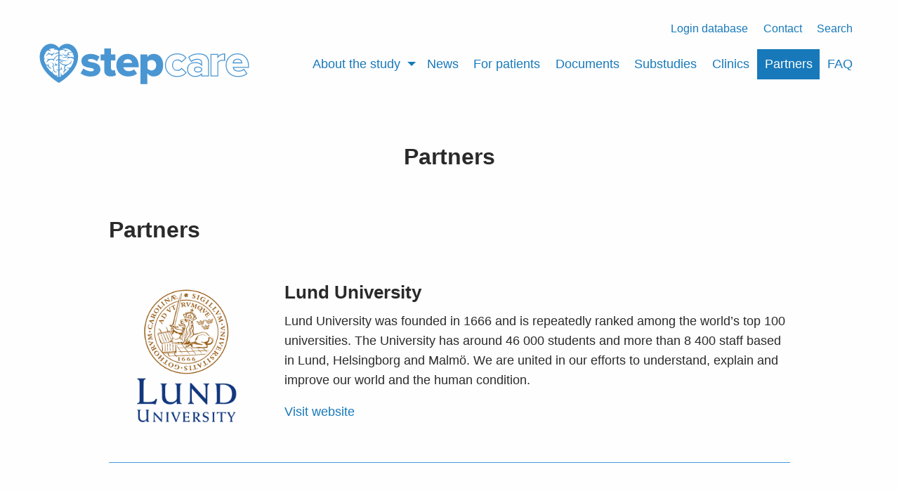

--- FILE ---
content_type: text/html; charset=UTF-8
request_url: https://stepcare.org/partners-funding
body_size: 9236
content:
<!DOCTYPE html>
<html lang="en" dir="ltr" prefix="content: http://purl.org/rss/1.0/modules/content/  dc: http://purl.org/dc/terms/  foaf: http://xmlns.com/foaf/0.1/  og: http://ogp.me/ns#  rdfs: http://www.w3.org/2000/01/rdf-schema#  schema: http://schema.org/  sioc: http://rdfs.org/sioc/ns#  sioct: http://rdfs.org/sioc/types#  skos: http://www.w3.org/2004/02/skos/core#  xsd: http://www.w3.org/2001/XMLSchema# " class="no-js">
  <head>
    <meta charset="utf-8" />
<script async src="https://www.googletagmanager.com/gtag/js?id=G-M91JM1XC9Q"></script>
<script>window.dataLayer = window.dataLayer || [];function gtag(){dataLayer.push(arguments)};gtag("js", new Date());gtag("set", "developer_id.dMDhkMT", true);gtag("config", "G-M91JM1XC9Q", {"groups":"default","page_placeholder":"PLACEHOLDER_page_location"});</script>
<meta name="Generator" content="Drupal 9 (https://www.drupal.org)" />
<meta name="MobileOptimized" content="width" />
<meta name="HandheldFriendly" content="true" />
<meta name="viewport" content="width=device-width, initial-scale=1.0" />
<meta http-equiv="ImageToolbar" content="false" />
<link rel="icon" href="/sites/default/files/favicon.ico" type="image/vnd.microsoft.icon" />
<link rel="canonical" href="https://stepcare.org/partners-funding" />
<link rel="shortlink" href="https://stepcare.org/node/4" />

    <title>Partners | stepcare</title>
    <link rel="stylesheet" media="all" href="/sites/default/files/css/css_DfIk0kDE_97QqZBJr5TF4iiP6Rt7nG3gWSu-Jh5AKCY.css" />
<link rel="stylesheet" media="all" href="/sites/default/files/css/css_lgduPr3GQNTv8xEO6k0Zw643yLDBDCt8xi53pKTGBCI.css" />

    
  </head>
  <body class="lang-en section-partners-funding path-node node--type-page page-node-type-page">
  <a href="#main-content" class="show-on-focus skip-link">
    Skip to main content
  </a>
  
    <div class="dialog-off-canvas-main-canvas" data-off-canvas-main-canvas>
    <div class="off-canvas-wrapper">
  <div class="inner-wrap off-canvas-wrapper-inner" id="inner-wrap" data-off-canvas-wrapper>
    <div class="off-canvas-content" data-off-canvas-content>
      
      <header class="header" role="banner" aria-label="Site header">
                  <div class="main-top">
            <div class="grid-container">
                <div class="grid-x grid-margin-x">
    <div class="cell auto"></div>
    <div class="cell small-12 large-6">
      <nav role="navigation" aria-labelledby="block-topmenu-menu" id="block-topmenu" class="block-topmenu">
            
  <h2 class="block-title visually-hidden" id="block-topmenu-menu">Top Menu</h2>
  

        
              <ul class="menu">
              <li>
        <a href="https://stepcare.spinnakersoftware.com/login/" target="_blank">Login database</a>
              </li>
          <li>
        <a href="/contact-form" data-drupal-link-system-path="node/34">Contact</a>
              </li>
          <li>
        <a href="/search" data-drupal-link-system-path="search">Search</a>
              </li>
        </ul>
  


  </nav>

    </div>
  </div>

            </div>
          </div>
                            <div>
    <nav role="navigation" aria-labelledby="block-stepcare-main-menu-menu" id="block-stepcare-main-menu" class="block-stepcare-main-menu">
            
  <h2 class="block-title visually-hidden" id="block-stepcare-main-menu-menu">Main navigation</h2>
  

        
    <div id="top-bar-sticky-container" data-sticky-container>
      <div  class="sticky" data-sticky data-top-anchor="top-bar-sticky-container" data-btm-anchor="9999999" data-margin-top="0" data-margin-bottom="0" data-options="stickyOn:small">
      <div class="grid-container">
        <div class="title-bar" data-responsive-toggle="main-menu" data-hide-for="medium">
          <div class="title-bar-logo">
            <a href="/"><img src="/themes/custom/stepcare/images/stepcare_logo.svg" alt=""></a>
          </div>
          <button class="menu-icon" type="button" data-toggle></button>
        </div>
        <nav class="top-bar" id="main-menu" role="navigation">
          <div class="top-bar-left">
            <a href="/" class="hide-for-small-only"><img src="/themes/custom/stepcare/images/stepcare_logo.svg" alt=""></a>
          </div>
          <div class="top-bar-right">
                                  <ul class="menu vertical medium-horizontal" data-responsive-menu="drilldown medium-dropdown" data-position 
     data-alignment>
                                        <li class="has-submenu menu-item--expanded">
        <a href="/about-study" data-drupal-link-system-path="node/1">About the study</a>
                                          <ul class="submenu menu vertical" data-submenu>
                                        <li>
        <a href="/about-study/history" data-drupal-link-system-path="node/32">History</a>
              </li>
                              <li>
        <a href="/about-study/who-we-are" data-drupal-link-system-path="node/24">Who we are</a>
              </li>
                              <li class="has-submenu menu-item--expanded">
        <a href="/about-study/interventions" data-drupal-link-system-path="node/35">Interventions</a>
                                          <ul class="submenu menu vertical" data-submenu>
                                        <li>
        <a href="/about-study/sedation-intervention" data-drupal-link-system-path="node/43">Sedation intervention</a>
              </li>
                              <li>
        <a href="/about-study/temperature-intervention" data-drupal-link-system-path="node/44">Temperature intervention</a>
              </li>
                              <li>
        <a href="/about-study/map-intervention" data-drupal-link-system-path="node/45">MAP intervention</a>
              </li>
        </ul>
  
              </li>
        </ul>
  
              </li>
                              <li>
        <a href="/news" data-drupal-link-system-path="node/227">News</a>
              </li>
                              <li>
        <a href="/node/156" data-drupal-link-system-path="node/156">For patients</a>
              </li>
                              <li>
        <a href="/documents" data-drupal-link-system-path="node/114">Documents</a>
              </li>
                              <li>
        <a href="/substudy" data-drupal-link-system-path="node/266">Substudies</a>
              </li>
                              <li>
        <a href="/participating-clinics" data-drupal-link-system-path="node/14">Clinics</a>
              </li>
                              <li class="menu-item--active-trail is-active">
        <a href="/partners-funding" data-drupal-link-system-path="node/4" class="is-active">Partners</a>
              </li>
                              <li>
        <a href="/frequently-asked-questions" title="FAQ" data-drupal-link-system-path="node/147">FAQ</a>
              </li>
        </ul>
  
                                  </div>
        </nav>
      </div>
    </div>
    </div>
  

  </nav>

  </div>

        
                  <div class="reveal" id="member-forum-modal" data-reveal>
            <p class="lead">Forum Login</p>
            <p>Login to access <strong>Forum for members</strong>. If you experience any problems with the login, please <a href="/contact-form">contact us.</a></p>
              <div>
    <div id="block-userlogin" role="form" class="block-userlogin block block-user block-user-login-block">
  
    

  
          <form class="user-login-form" data-drupal-selector="user-login-form" action="/partners-funding?destination=/partners-funding" method="post" id="user-login-form" accept-charset="UTF-8">
  <div class="js-form-item form-item js-form-type-textfield form-item-name js-form-item-name">
      <label for="edit-name" class="js-form-required form-required">Username</label>
        <input autocorrect="none" autocapitalize="none" spellcheck="false" data-drupal-selector="edit-name" type="text" id="edit-name" name="name" value="" size="15" maxlength="60" class="form-text required" required="required" aria-required="true" />

        </div>
<div class="js-form-item form-item js-form-type-password form-item-pass js-form-item-pass">
      <label for="edit-pass" class="js-form-required form-required">Password</label>
        <input data-drupal-selector="edit-pass" type="password" id="edit-pass" name="pass" size="15" maxlength="128" class="form-text required" required="required" aria-required="true" />

        </div>
<input autocomplete="off" data-drupal-selector="form-kjxrg8mubm8z0bf2dqb24yf62jfshp26952xtchlb6k" type="hidden" name="form_build_id" value="form-KJXRG8muBm8z0BF2dQB24YF62Jfshp26952XTChlB6k" />
<input data-drupal-selector="edit-user-login-form" type="hidden" name="form_id" value="user_login_form" />
<div data-drupal-selector="edit-actions" class="form-actions js-form-wrapper form-wrapper" id="edit-actions"><input class="success button radius js-form-submit form-submit" data-drupal-selector="edit-submit" type="submit" id="edit-submit" name="op" value="Log in" />
</div>

</form>
<ul><li><a href="/user/password" title="Send password reset instructions via email." class="request-password-link">Reset your password</a></li></ul>
    
    
</div>

  </div>

            <button class="close-button" data-close aria-label="Close modal" type="button">
              <span aria-hidden="true">&times;</span>
            </button>
          </div>
              </header>

          
      <main id="main" role="main">
        <a id="main-content" tabindex="-1"></a>
                    <div class="region-highlighted panel">
    <div data-drupal-messages-fallback class="hidden"></div>

  </div>

        
                
          <div>
    <div id="block-stepcare-content" class="block-stepcare-content block block-system block-system-main-block">
  
    

  
          


<article data-history-node-id="4" class="grid-container page__basic" typeof="schema:WebPage">

	<div class="grid-x grid-margin-x">
		<div class="cell auto"></div>
		<div class="cell small-12 large-8">
			
						
			
            <div class="field field--node-node-title field--name-node-title field--type-ds field--label-hidden field__item"><h1>
  Partners
</h1>
</div>
      


					</div>
		<div class="cell auto"></div>
	</div>

	
</article>



    
    
</div>
<div class="views-element-container block-views-block-partners-block-1 grid-container block block-views block-views-blockpartners-block-1" id="block-views-block-partners-block-1">
  <div class="grid-x grid-margin-x">
  <cell class="cell auto"></cell>
  <div class="cell small-12 large-10">
    
            

      
                  <div><div class="view view-partners js-view-dom-id-d199919b74d3ad88a801b45be5bdf4de6de483fa755bb7cc9685d781eaf92aa0">
  
  
  

  
  
  

    <h3>Partners</h3>
    <div class="views-row">

<article data-history-node-id="3" class="page__basic">

  <div class="grid-x grid-margin-x">
    <div class="cell small-12 large-12">
      

      <div class="grid-x grid-margin-x">
        <div class="cell large-3">
            <img src="/sites/default/files/2022-11/lunduni-logo-280x280px.png" width="280" height="280" alt="lund" loading="lazy" typeof="foaf:Image" />


        </div>
        <div class="cell large-9">
          
            <div class="field field--node-node-title field--name-node-title field--type-ds field--label-hidden field__item"><h2>
  Lund University
</h2>
</div>
      

            <div class="body field field--node-body field--name-body field--type-text-with-summary field--label-hidden field__item"><p>Lund University was founded in 1666 and is repeatedly ranked among the world’s top 100 universities. The University has around 46 000 students and more than 8 400 staff based in Lund, Helsingborg and Malmö. We are united in our efforts to understand, explain and improve our world and the human condition.</p></div>
      

            <div class="text-content field field--node-field-link field--name-field-link field--type-link field--label-hidden field__item"><a href="https://www.lunduniversity.lu.se" target="_blank">Visit website</a></div>
      

        </div>
      </div>
    </div>
  </div>

</article>

</div>
    <div class="views-row">

<article data-history-node-id="2" class="page__basic">

  <div class="grid-x grid-margin-x">
    <div class="cell small-12 large-12">
      

      <div class="grid-x grid-margin-x">
        <div class="cell large-3">
            <img width="" height="" src="/sites/default/files/2022-11/RSKlogo-rgb.svg" alt="Region Skåne" loading="lazy" typeof="foaf:Image" />


        </div>
        <div class="cell large-9">
          
            <div class="field field--node-node-title field--name-node-title field--type-ds field--label-hidden field__item"><h2>
  Region Skåne
</h2>
</div>
      

            <div class="body field field--node-body field--name-body field--type-text-with-summary field--label-hidden field__item"><p>Region Skåne exists to ensure that the residents of Skåne are healthy and believe in the future. Through collaboration and care across the board, we create the best possible conditions for a healthy life in Skåne – within business, public transport, culture, health and medical care. Together, we make life possible.</p></div>
      

            <div class="text-content field field--node-field-link field--name-field-link field--type-link field--label-hidden field__item"><a href="https://www.skane.se" target="_blank">Visit website</a></div>
      

        </div>
      </div>
    </div>
  </div>

</article>

</div>
    <div class="views-row">

<article data-history-node-id="46" class="page__basic">

  <div class="grid-x grid-margin-x">
    <div class="cell small-12 large-12">
      

      <div class="grid-x grid-margin-x">
        <div class="cell large-3">
            <img src="/sites/default/files/2023-01/HUS_Helsinki_University_Hospital%20RGB.jpg" width="634" height="361" alt="Logo" loading="lazy" typeof="foaf:Image" />


        </div>
        <div class="cell large-9">
          
            <div class="field field--node-node-title field--name-node-title field--type-ds field--label-hidden field__item"><h2>
  HUS
</h2>
</div>
      

            <div class="body field field--node-body field--name-body field--type-text-with-summary field--label-hidden field__item"><p>HUS, formally the Hospital District of Helsinki and Uusimaa, is made up of five hospital areas: Helsinki University Hospital, Hyvinkää, Lohja, Porvoo, and Västra Nyland. HUS is the largest health care provider and the second-largest employer in Finland.</p></div>
      

            <div class="text-content field field--node-field-link field--name-field-link field--type-link field--label-hidden field__item"><a href="https://www.hus.fi/en" target="_blank">Visit website</a></div>
      

        </div>
      </div>
    </div>
  </div>

</article>

</div>
    <div class="views-row">

<article data-history-node-id="48" class="page__basic">

  <div class="grid-x grid-margin-x">
    <div class="cell small-12 large-12">
      

      <div class="grid-x grid-margin-x">
        <div class="cell large-3">
            <img src="/sites/default/files/2023-02/cropped-CTU_logga_CMYK_eng-5-600x83.jpg" width="600" height="600" alt="Logo" loading="lazy" typeof="foaf:Image" />


        </div>
        <div class="cell large-9">
          
            <div class="field field--node-node-title field--name-node-title field--type-ds field--label-hidden field__item"><h2>
  Copenhagen Trial Unit
</h2>
</div>
      

            <div class="body field field--node-body field--name-body field--type-text-with-summary field--label-hidden field__item"><p>The CTU is a clinical intervention research unit conducting clinical research within all specialties. We offer flexible collaboration and consulting at all stages of clinical research.</p>

<p>The CTU has been involved in the conduct of more than 151 randomised clinical trials in which more than 132,000 participants were randomised. We provide expertise and infrastructure in planning, conduct, analysis, and interpretation of randomised clinical trials, including development of trial methodology and education. </p></div>
      

            <div class="text-content field field--node-field-link field--name-field-link field--type-link field--label-hidden field__item"><a href="https://ctu.dk" target="_blank">Visit website</a></div>
      

        </div>
      </div>
    </div>
  </div>

</article>

</div>
    <div class="views-row">

<article data-history-node-id="47" class="page__basic">

  <div class="grid-x grid-margin-x">
    <div class="cell small-12 large-12">
      

      <div class="grid-x grid-margin-x">
        <div class="cell large-3">
            <img src="/sites/default/files/2023-01/TGI-2018-Box.png" width="777" height="728" alt="Logo" loading="lazy" typeof="foaf:Image" />


        </div>
        <div class="cell large-9">
          
            <div class="field field--node-node-title field--name-node-title field--type-ds field--label-hidden field__item"><h2>
  The George Institute
</h2>
</div>
      

            <div class="body field field--node-body field--name-body field--type-text-with-summary field--label-hidden field__item"><p>The George Institute is a leading independent global medical research institute with major centres in Australia, China, India and the UK, and an international network of experts and collaborators.</p>

<p>Our mission is to improve the health of millions of people worldwide, particularly those living in disadvantaged circumstances, by challenging the status quo and using innovative approaches to prevent and treat non-communicable diseases and injury. </p></div>
      

            <div class="text-content field field--node-field-link field--name-field-link field--type-link field--label-hidden field__item"><a href="https://www.georgeinstitute.org" target="_blank">Visit website</a></div>
      

        </div>
      </div>
    </div>
  </div>

</article>

</div>
    <div class="views-row">

<article data-history-node-id="138" class="page__basic">

  <div class="grid-x grid-margin-x">
    <div class="cell small-12 large-12">
      

      <div class="grid-x grid-margin-x">
        <div class="cell large-3">
            <img src="/sites/default/files/2023-08/NZ.png" width="1000" height="545" alt="Medical Research Institute of New Zealand Rangahautia Te Ora " loading="lazy" typeof="foaf:Image" />


        </div>
        <div class="cell large-9">
          
            <div class="field field--node-node-title field--name-node-title field--type-ds field--label-hidden field__item"><h2>
  Medical Research Institute of New Zealand Rangahautia Te Ora 
</h2>
</div>
      

            <div class="body field field--node-body field--name-body field--type-text-with-summary field--label-hidden field__item"><p>The Medical Research Institute of New Zealand (MRINZ) is Aotearoa New Zealand’s leading independent medical research institute. Our research is guided by a simple philosophy: it must challenge dogma, increase knowledge, and have the potential to improve clinical practice and outcomes, both in Aotearoa New Zealand, and internationally.</p>

<p><br />
The MRINZ’s research teams are dedicated to investigating important public health problems, delivering high quality evidence on which to improve the management of disease and patient care. An internationally recognised academic institution, the MRINZ operates under a charitable trust pursuing advances in clinical practice and providing a base for specialist training in medical research.</p></div>
      

            <div class="text-content field field--node-field-link field--name-field-link field--type-link field--label-hidden field__item"><a href="https://www.mrinz.ac.nz" target="_blank">Visit website</a></div>
      

        </div>
      </div>
    </div>
  </div>

</article>

</div>
  <h3>Funding</h3>
    <div class="views-row">

<article data-history-node-id="49" class="page__basic">

  <div class="grid-x grid-margin-x">
    <div class="cell small-12 large-12">
      

      <div class="grid-x grid-margin-x">
        <div class="cell large-3">
            <img src="/sites/default/files/2023-01/svart_liggande_eng.png" width="1000" height="470" alt="Logo" loading="lazy" typeof="foaf:Image" />


        </div>
        <div class="cell large-9">
          
            <div class="field field--node-node-title field--name-node-title field--type-ds field--label-hidden field__item"><h2>
  The Swedish Research Council
</h2>
</div>
      

            <div class="body field field--node-body field--name-body field--type-text-with-summary field--label-hidden field__item"><p>Research for a smarter world</p>

<p>The Swedish Research Council is Sweden’s largest governmental research funding body, and supports research of the highest quality within all scientific fields. We pay out almost 8 billion SEK per year to support Swedish research.</p></div>
      

            <div class="text-content field field--node-field-link field--name-field-link field--type-link field--label-hidden field__item"><a href="https://www.vr.se/english" target="_blank">Visit website</a></div>
      

        </div>
      </div>
    </div>
  </div>

</article>

</div>
    <div class="views-row">

<article data-history-node-id="52" class="page__basic">

  <div class="grid-x grid-margin-x">
    <div class="cell small-12 large-12">
      

      <div class="grid-x grid-margin-x">
        <div class="cell large-3">
            <img src="/sites/default/files/2023-02/bb3bf659d2944d92b22c1765bdf2f3ee.png" width="200" height="200" alt="National and Regional ALF Agreements" loading="lazy" typeof="foaf:Image" />


        </div>
        <div class="cell large-9">
          
            <div class="field field--node-node-title field--name-node-title field--type-ds field--label-hidden field__item"><h2>
  National and Regional ALF Agreements
</h2>
</div>
      

            <div class="body field field--node-body field--name-body field--type-text-with-summary field--label-hidden field__item"><p>The national ALF agreement is made between the Swedish state and certain county councils regarding cooperation for undergraduate medical education, medical research and healthcare development.</p>

<p>The national ALF agreement is supplemented by regional agreements between participating county councils (regions) and universities.</p></div>
      

            <div class="text-content field field--node-field-link field--name-field-link field--type-link field--label-hidden field__item"><a href="https://www.med.lu.se/content/download/108937/725323/file/ALF%20avtal.pdf" target="_blank">Visit website</a></div>
      

        </div>
      </div>
    </div>
  </div>

</article>

</div>
    <div class="views-row">

<article data-history-node-id="50" class="page__basic">

  <div class="grid-x grid-margin-x">
    <div class="cell small-12 large-12">
      

      <div class="grid-x grid-margin-x">
        <div class="cell large-3">
            <img src="/sites/default/files/2023-01/AKA_LA12_pysty__EN_B3__CMYK-2.jpg" width="1323" height="1075" alt="Logo" loading="lazy" typeof="foaf:Image" />


        </div>
        <div class="cell large-9">
          
            <div class="field field--node-node-title field--name-node-title field--type-ds field--label-hidden field__item"><h2>
  Academy of Finland
</h2>
</div>
      

            <div class="body field field--node-body field--name-body field--type-text-with-summary field--label-hidden field__item"><p>The Academy of Finland is an expert organisation in science and research. We fund high-quality scientific research, provide expertise in science and science policy and strengthen the position of science and research. We are a government agency within the administrative branch of the Finnish Ministry of Education, Science and Culture.</p></div>
      

            <div class="text-content field field--node-field-link field--name-field-link field--type-link field--label-hidden field__item"><a href="https://www.aka.fi/en/" target="_blank">Visit website</a></div>
      

        </div>
      </div>
    </div>
  </div>

</article>

</div>
    <div class="views-row">

<article data-history-node-id="51" class="page__basic">

  <div class="grid-x grid-margin-x">
    <div class="cell small-12 large-12">
      

      <div class="grid-x grid-margin-x">
        <div class="cell large-3">
            <img src="/sites/default/files/2023-01/17c3b1b5227844e5b4ba412a16839730.png" width="2084" height="1626" alt="Logo" loading="lazy" typeof="foaf:Image" />


        </div>
        <div class="cell large-9">
          
            <div class="field field--node-node-title field--name-node-title field--type-ds field--label-hidden field__item"><h2>
  Australian Government - Department of Health and Aged Care
</h2>
</div>
      

            <div class="body field field--node-body field--name-body field--type-text-with-summary field--label-hidden field__item"><p>We develop and deliver policies and programs and advise the Australian Government on health, aged care and sport. We work with a wide range of stakeholders to ensure better health for all Australians.</p></div>
      

            <div class="text-content field field--node-field-link field--name-field-link field--type-link field--label-hidden field__item"><a href="https://www.health.gov.au" target="_blank">Visit website</a></div>
      

        </div>
      </div>
    </div>
  </div>

</article>

</div>
    <div class="views-row">

<article data-history-node-id="110" class="page__basic">

  <div class="grid-x grid-margin-x">
    <div class="cell small-12 large-12">
      

      <div class="grid-x grid-margin-x">
        <div class="cell large-3">
            <img src="/sites/default/files/2023-02/HRCnz%20vert%20CMYK%20logo.jpeg" width="1280" height="867" alt="Health Research Council of New Zealand" loading="lazy" typeof="foaf:Image" />


        </div>
        <div class="cell large-9">
          
            <div class="field field--node-node-title field--name-node-title field--type-ds field--label-hidden field__item"><h2>
  Health Research Council of New Zealand
</h2>
</div>
      

            <div class="body field field--node-body field--name-body field--type-text-with-summary field--label-hidden field__item"><p>The Health Research Council is the home of health research in New Zealand. We’re here to improve the health and wellbeing of all New Zealanders through our process of identifying and supporting high-quality, high-value research that delivers far-reaching impact within the health and science landscape.</p></div>
      

            <div class="text-content field field--node-field-link field--name-field-link field--type-link field--label-hidden field__item"><a href="https://www.hrc.govt.nz" target="_blank">Visit website</a></div>
      

        </div>
      </div>
    </div>
  </div>

</article>

</div>
    <div class="views-row">

<article data-history-node-id="204" class="page__basic">

  <div class="grid-x grid-margin-x">
    <div class="cell small-12 large-12">
      

      <div class="grid-x grid-margin-x">
        <div class="cell large-3">
            <img src="/sites/default/files/2024-04/GOUV_MSSS_Direction_de_la_sant%C3%A9_Rouge.jpg" width="3482" height="1191" alt="GOUV" loading="lazy" typeof="foaf:Image" />


        </div>
        <div class="cell large-9">
          
            <div class="field field--node-node-title field--name-node-title field--type-ds field--label-hidden field__item"><h2>
  Clinical Research Programme Directorate of Health Ministry of Health and Social Security
</h2>
</div>
      

            <div class="body field field--node-body field--name-body field--type-text-with-summary field--label-hidden field__item"><p>The Ministry of Health and Social Security prepares and implements government policy in the areas of <strong>public health</strong> and the organisation of the <strong>healthcare system</strong>. It guarantees <strong>social security</strong> for citizens and responds to the risks and needs that arise throughout life in the areas of <strong>illness</strong>, <strong>old age</strong>, <strong>dependency</strong>, <strong>disability</strong> and <strong>occupational accidents</strong>.</p>

<p>The Ministry of Health and Social Security <strong>promotes health</strong> and <strong>disease prevention</strong>. It grants the <strong>licence to practise</strong> to healthcare providers and health establishments under its authority. <strong>Mutual insurance companies</strong> also fall within its remit.</p></div>
      

            <div class="text-content field field--node-field-link field--name-field-link field--type-link field--label-hidden field__item"><a href="https://guichet.public.lu/en/entreprises/organismes/organismes_entreprises/ministere-sante.html" target="_blank">https://guichet.public.lu/en/entreprises/organismes/organismes_entreprises/mini…</a></div>
      

        </div>
      </div>
    </div>
  </div>

</article>

</div>
    <div class="views-row">

<article data-history-node-id="265" class="page__basic">

  <div class="grid-x grid-margin-x">
    <div class="cell small-12 large-12">
      

      <div class="grid-x grid-margin-x">
        <div class="cell large-3">
            <img src="/sites/default/files/2025-07/lgo_FCDW.jpeg" width="1764" height="2230" alt="Fondation Cœur - Daniel Wagner" loading="lazy" typeof="foaf:Image" />


        </div>
        <div class="cell large-9">
          
            <div class="field field--node-node-title field--name-node-title field--type-ds field--label-hidden field__item"><h2>
  Fondation Cœur - Daniel Wagner
</h2>
</div>
      

            <div class="body field field--node-body field--name-body field--type-text-with-summary field--label-hidden field__item"><p>The « Fondation Cœur - Daniel Wagner » (FCDW) hosted under the aegis of the « Fondation de Luxembourg », was created to honor the memory of Dr. Daniel Wagner, a renowned Luxembourg cardiologist.</p>

<p>The FCDW aims to support cardiovascular disease research, particularly clinical studies, epidemiological and registry studies as well as fundamental research.</p>

<p>The FCDW is also committed to support educating the population, in particular children and teenagers, through activities in schools and high schools, adults, through workplace initiatives and women, whose risk is generally underestimated.</p></div>
      

            <div class="text-content field field--node-field-link field--name-field-link field--type-link field--label-hidden field__item"><a href="https://fondationcoeur.lu" target="_blank">https://fondationcoeur.lu</a></div>
      

        </div>
      </div>
    </div>
  </div>

</article>

</div>
    <div class="views-row">

<article data-history-node-id="317" class="page__basic">

  <div class="grid-x grid-margin-x">
    <div class="cell small-12 large-12">
      

      <div class="grid-x grid-margin-x">
        <div class="cell large-3">
            <img src="/sites/default/files/2025-11/hlf-logga-1200x630.jpg" width="1200" height="630" alt="The Swedish Heart Lung Foundation logo" loading="lazy" typeof="foaf:Image" />


        </div>
        <div class="cell large-9">
          
            <div class="field field--node-node-title field--name-node-title field--type-ds field--label-hidden field__item"><h2>
  The Swedish Heart Lung Foundation
</h2>
</div>
      

            <div class="body field field--node-body field--name-body field--type-text-with-summary field--label-hidden field__item"><p>The Swedish Heart Lung Foundation raises funds and distributes money to heart, lung and vascular research, and provides information about heart-lung disease. We support numerous fields of research connected to myocardial infarction (heart attack), heart failure, vascular spasms, genetic heart defects, stroke, asthma, COPD and emphysema among others. We obtain no state subsidies and our activities are completely dependent on donations from private individuals and companies.</p></div>
      

            <div class="text-content field field--node-field-link field--name-field-link field--type-link field--label-hidden field__item"><a href="https://www.hjart-lungfonden.se/om-oss/in-english/" target="_blank">Visit website</a></div>
      

        </div>
      </div>
    </div>
  </div>

</article>

</div>

    

  
  

  
  
</div>
</div>

        
          </div>
  <cell class="cell auto"></cell>
  </div>
</div>

  </div>


      </main>

      
      
      
      
              <footer>
          <div class="grid-container">
            <div class="grid-x grid-margin-x">

                              <div class="cell large-4 footer-first">
                    <div>
    <div id="block-footeraddress" class="block-footeraddress block block-block-content block-block-content99f13a56-a930-48e5-92b6-dd0fd56aa2c1">
  
    

  
          
            <div class="body field field--block-content-body field--name-body field--type-text-with-summary field--label-hidden field__item"><p>Helsingborg Hospital<br />
Anaesthesiology and Intensive Care<br />
Charlotte Yhlens gata 10<br />
251 87 Helsingborg, Sweden</p></div>
      

    
    
</div>

  </div>

                </div>
              
                              <div class="cell large-4 footer-middle">
                    <div>
    <div id="block-footeraddresssecondary" class="block-footeraddresssecondary block block-block-content block-block-contentaa4f9ecf-ed35-4f50-a1dd-b6a7854790d8">
  
    

  
          
            <div class="body field field--block-content-body field--name-body field--type-text-with-summary field--label-hidden field__item"><p>Skåne University Hospital<br />
Center for Cardiac Arrest<br />
Remissgatan 4<br />
222 42 Lund, Sweden</p></div>
      

    
    
</div>

  </div>

                </div>
              
              <div class="cell large-4 footer-last">
                <img src="/themes/custom/stepcare/images/footer_region_skane.png" alt="">
                <img src="/themes/custom/stepcare/images/footer_lund_uni.png" alt="">
              </div>

            </div>
          </div>
        </footer>
          </div>
  </div>  
</div>
  </div>

  
  <script type="application/json" data-drupal-selector="drupal-settings-json">{"path":{"baseUrl":"\/","scriptPath":null,"pathPrefix":"","currentPath":"node\/4","currentPathIsAdmin":false,"isFront":false,"currentLanguage":"en"},"pluralDelimiter":"\u0003","suppressDeprecationErrors":true,"google_analytics":{"account":"G-M91JM1XC9Q","trackOutbound":true,"trackMailto":true,"trackTel":true,"trackDownload":true,"trackDownloadExtensions":"7z|aac|arc|arj|asf|asx|avi|bin|csv|doc(x|m)?|dot(x|m)?|exe|flv|gif|gz|gzip|hqx|jar|jpe?g|js|mp(2|3|4|e?g)|mov(ie)?|msi|msp|pdf|phps|png|ppt(x|m)?|pot(x|m)?|pps(x|m)?|ppam|sld(x|m)?|thmx|qtm?|ra(m|r)?|sea|sit|tar|tgz|torrent|txt|wav|wma|wmv|wpd|xls(x|m|b)?|xlt(x|m)|xlam|xml|z|zip"},"ajaxTrustedUrl":{"form_action_p_pvdeGsVG5zNF_XLGPTvYSKCf43t8qZYSwcfZl2uzM":true},"user":{"uid":0,"permissionsHash":"af68f3513e1d3854dddd33dfd48388d15687530bd6e27cc37bb6edebc6e0e545"}}</script>
<script src="/sites/default/files/js/js_Q7QD428VjZASjyjIIfepVZ-U0_EoxIR9nX2V9qQY2lQ.js"></script>

  </body>
</html>


--- FILE ---
content_type: image/svg+xml
request_url: https://stepcare.org/themes/custom/stepcare/images/stepcare_logo.svg
body_size: 6681
content:
<?xml version="1.0" encoding="utf-8"?>
<!-- Generator: Adobe Illustrator 24.2.3, SVG Export Plug-In . SVG Version: 6.00 Build 0)  -->
<svg version="1.1" id="Lager_1" xmlns="http://www.w3.org/2000/svg" xmlns:xlink="http://www.w3.org/1999/xlink" x="0px" y="0px"
	 viewBox="0 0 464.1 92.7" style="enable-background:new 0 0 464.1 92.7;" xml:space="preserve">
<style type="text/css">
	.st0{fill:#4A96D2;}
	.st1{fill:#FFFFFF;}
	.st2{fill:none;stroke:#4A96D2;stroke-width:2;stroke-miterlimit:10;}
</style>
<g>
	<g>
		<g>
			<path class="st0" d="M62.6,2c-7.1,0-13.5,3.5-17.9,9c-4.5-5.6-10.8-9-17.9-9C13.2,2,2.3,14.7,2.3,30.3c0,4.2,0.6,8.2,1.8,12.1
				c0,0,1,3.5,1.9,5.4C16.3,72.2,44.6,88,44.6,88S73,72.2,83.3,47.7c0,0,1.3-3.3,1.9-5.4c1.1-3.9,1.8-7.9,1.8-12.1
				C87,14.7,76.1,2,62.6,2L62.6,2z M62.6,2"/>
		</g>
	</g>
	<path class="st1" d="M12.1,37c0.2,1.8,0.6,3.6,1.1,5.3c0,0.1,0.1,0.2,0.1,0.3c0.7-0.6,1.1-0.8,1.1-0.8c-0.2,7.8,5.8,6.4,5.8,6.4
		c1.4-0.8,2.5-4,2.5-4c-3.3,10.7,6.7,11.4,6.7,11.4c-6.6,2.9-8.8-4.5-8.8-4.5c-1.1-0.9-3.4-1.4-4.3-1.5c3.4,6,8.2,11.3,12.9,15.4
		c0.3-2.1,0.9-3.7,1.4-3.8c0,0-0.5,2.9,0.8,5.7c1.9,1.6,3.8,3,5.5,4.2c1.9,0.2,5.6,0.6,6.4,0.2c0,0,0,0,0,0c0.1,0,0.1,0,0,0
		c0,0,0,0,0,0c0,0,0,0,0,0c-0.4,0.2-1.9,0.9-3.8,1.6c1.7,1.1,3,1.9,4,2.5V61.1c-1.6-0.4-3.4-1.6-5.4-4.3c0,0,2.5,2,5.4,2.5V38
		c-0.9,0-1.6,0-2.2,0.1c0,0-2.5,1.1-2.9,2.3c0,0-1.2-3,3.1-3.9c0,0,0.6-0.4,2-0.6v-8c-3.1,1-6.7,3.8-10.1,10.5l-0.7,2.7
		c0,0,0.1-3.2-1.9-3.9c0,0-5.1-1.2-8.1,1.3c0,0-4,2.4-5.3,5c-1.3,2.5,0.6-5.6,3.6-6.5c0,0-1.7-1.9-4.4-1.7c0,0,3.5-0.9,5.8,0.6
		c0,0,7.6-2,10.1,0.2c0,0,4.5-7.5,11.1-9.5v-2.7c-0.7-0.9-2.9-2.5-7.8,2.7c0,0,0.2-5.9,7.8-5.6v-3.4c-0.3-0.3-0.6-0.6-1-0.9
		c-0.2-0.1-0.4-0.2-0.6-0.4c-3.1-2.1-9.2-1-9.2-1c0.4-0.9,2-1.6,3.5-2.1c-1.7-0.5-3.5-0.8-5.3-0.8c-3.1,0-6.1,0.8-8.7,2.3
		c5.5,1.6,5,3.9,5,3.9c-3.5-2.4-7.8-1.4-7.8-1.4c-0.3,0-0.6,0.1-0.8,0.2c-1.3,1.2-2.4,2.5-3.3,4c-0.4,1.9-0.1,3.6-0.1,3.6
		c-0.4-0.6-0.7-1.2-0.9-1.8c-1.6,3-2.4,6.5-2.4,10.3c0,0.3,0,0.7,0,1c1-0.3,2.3-0.8,3.6-1.7C15.5,32.6,13.2,34.4,12.1,37z
		 M16.8,30.1c0-6.1,5.4-6,5.4-6c-2.7-2.1-1.4-3.2-1.4-3.2c1.7,2.5,6.7,3.3,6.7,3.3c6.7,1,7.3-4.6,7.3-4.6c0.9,6.1-5,7.1-5,7.1
		c0.5,2.8-0.4,3.3-0.4,3.3c-0.9-3.7-4.2-4.5-4.2-4.5C20.1,23.8,16.8,30.1,16.8,30.1z M34.2,51.8c0.3-2.2,2.8-3.5,2.8-3.5
		c-1.7-3.2-0.6-5.1-0.6-5.1c0.2,4.2,5.3,4.6,5.6,4.5c0,0,0.2,1,0.3,1.5c0.1,0,0.1,0.1,0.1,0.1c0,0.1-0.1,0.1-0.1-0.1
		c-0.6-0.1-3.5,0.6-3.5,0.6C35.4,49.8,34.2,51.8,34.2,51.8z M26.5,44.2c0,0,4.7-1.7,7.1,2.6c0,0,0.3,2.6-1.9,4.8
		c0,0,1.9-1.7,2.4,7.2c0,0-0.7,6.1,7.2,4.2c0,0-4.2,4.5-8.7-1.3c0,0,0.6-7.3-1.2-8.3c0,0-0.8-0.9-1.7-1.1c0,0,2.9-3.6,2.2-5
		C31.8,47.2,32,44.2,26.5,44.2z"/>
	<path class="st1" d="M45.9,61v14.4c0.8-0.5,2-1.2,3.4-2.1c-0.7-2-1.7-6,0.7-8.7c0,0-1.7,3.9,2.1,6.8c0,0,0,0,0,0
		c4.8-3.4,11-8.3,16.1-14.6c-3.7-0.2-5.3-1.9-6.6-3.2c-1.5-1.4,2.3,2.4,8,0.7c0.2-0.1,0.4-0.1,0.6-0.2c1.8-2.5,3.3-5.1,4.6-7.9
		c0.7-1.4,1.5-4,1.5-4c0.6-1.8,1-3.7,1.2-5.7c-1.2-2.2-3.8-4.1-9.2-3.5c0,0-3.3,0.6-6.1,3.1L61.6,36c0,0,1.5-2.4,3.4-3.3
		c0,0,0.2-1.5-3.5-0.8c-3.7,0.7-6.2,0.8-7.6,0.7c-1.4-0.1-2.2-0.2-2.7-0.4c-0.5-0.2,5.1-0.4,7.6-1.5c2.6-1.1,1.7-0.6,3.5-0.6
		c1.7-0.1,2.1-0.2,3.5,0.6c1.4,0.8,2.6,0,5.1,0.1c1.7,0.1,4.2-0.2,6.8,1.7c-0.1-2.1-0.4-4-1-5.9c-0.9-0.4-1.9-0.8-3.2-1.1
		c0,0,1-0.3,2.7-0.2c-0.5-1.2-1.1-2.4-1.7-3.5c-1.9-0.2-7.3-1.3-8.2,0.2c-1.2,2,0.2,4.2,3.9,5.4c3.7,1.2-0.2,0.2-0.2,0.2
		s-3.3-1.2-5.9-0.2c0,0-4.7,1.7-7.9,0.2c-3.2-1.6-5.2-5.2-5.7-5.8c-0.4-0.6,4,4.7,7.5,4.4c3.5-0.3,4.3,0.5,5.7-0.9
		c1.4-1.5-2.2-2.7,1.8-4.4C69,19.1,71.9,20,74,21c-3.5-5.2-9.1-8.6-15.5-8.6c-2.6,0-5.1,0.6-7.3,1.6c5-0.6,8.3,1.9,8.3,1.9
		c6.7-0.1,5.8,1.2,5.8,1.2c-5.5-1.9-7.6,4.2-7.6,4.2c-1-2.4,1.3-3.7,1.3-3.7c-4-3.2-9.2-2-11.9-1c-0.4,0.3-0.8,0.7-1.2,1.1V26
		c1.7-0.1,3.5,0.2,5.3,1.1c0,0,4,2.8-0.2,1.9c0,0-2.1-1.5-5.1-1.4V36c0.7,0.1,1.4,0.2,2.3,0.4c0,0,6.7,2.9,17.9,3.4
		c0,0-10.1,0.8-13.1-0.3c0,0-3.7-0.8-7.1-1.2v21c0.7-0.2,1.3-0.6,1.9-1.2c0,0,2.5-5.1,2.5-6.5c0,0-0.2,6,3.2,8.2
		c0.5,0.3,0.9,0.5,0.9,0.5c-0.3-0.1-0.6-0.3-0.9-0.5c-1.3-0.7-3.8-1.9-4.1-1.7C49.1,58.3,47.9,60.2,45.9,61z M54.9,62.7
		c0.4-1.7,2.5-3.5,2.5-3.5c-2.8-4-0.7-7.1-0.7-7.1c0.4-1.7,1.7-2.7,1.7-2.7C51.3,49.2,48.1,45,48.1,45c-3.2-3.5,1.2-4.6,1.2-4.6
		c3.9-0.2,5.7,2.3,5.7,2.3c-1.2-0.8-4.8-0.5-4.8-0.5c-2.5-0.3-1.1,1.2-1.1,1.2C50.4,47,59.8,48,59.8,48c13-1.7,12-10.4,12-10.4
		c2.2,2.8-1.7,8.2-1.7,8.2c-9,4-11.1,6.2-11.1,6.2c-2.1,3-0.5,6.1-0.5,6.1c2.7,0.3,4.9,0.4,4.9,0.4c-3.7,0.6-6.2,4.2-6.2,4.2
		c-1.3,0.9-1.1,5.1-1.1,5.1C54.3,65.5,54.9,62.7,54.9,62.7z"/>
	<path class="st0" d="M98.6,56.3c3.5,3.1,11.1,6.3,16.7,6.3c4.5,0,6.4-1.5,6.4-3.5c0-2.5-3.2-3.3-8.1-4.1c-8-1.4-19.4-3-19.4-15.1
		c0-8.3,7.2-15.6,20.3-15.6c7.9,0,14.7,2.5,19.8,6.3l-5.8,10c-2.8-2.7-8.2-5.2-13.9-5.2c-3.5,0-6,1.2-6,3.2c0,2.2,2.5,2.9,7.5,3.8
		c8,1.4,20,3.3,20,15.9c0,9-7.9,15.7-21.6,15.7c-8.4,0-17.2-2.8-22.1-7.3L98.6,56.3z"/>
	<path class="st0" d="M144.5,60V38.5h-7.8V25.4h7.8V12.5h15v12.9h9.6v13.1h-9.6v17.2c0,2.7,1.6,4.8,4.2,4.8c1.7,0,3.3-0.6,3.8-1.2
		l2.9,11.4c-1.9,1.8-5.6,3.1-11.2,3.1C149.7,73.9,144.5,69.1,144.5,60z"/>
	<path class="st0" d="M196.2,24.2c14,0,24.2,10.3,24.2,26.4v3.2h-33.7c0.9,4.4,5,8.4,12.1,8.4c4.2,0,8.9-1.7,11.6-4l6.4,9.4
		c-4.7,4.2-12.5,6.3-19.8,6.3c-14.6,0-25.9-9.5-25.9-24.9C171.1,35.3,181.4,24.2,196.2,24.2z M186.5,44H206
		c-0.4-3.3-2.8-8.1-9.8-8.1C189.7,35.9,187.1,40.6,186.5,44z"/>
	<path class="st0" d="M224.4,90.8V25.4h15.1v5.5c3.7-4.5,8.6-6.7,14-6.7c11.9,0,20.8,8.8,20.8,24.8c0,16.1-8.9,24.9-20.8,24.9
		c-5.3,0-10.1-2.1-14-6.8v23.6H224.4z M248.6,37.6c-3.2,0-7.2,1.8-9,4.3v14.4c1.9,2.4,5.8,4.3,9,4.3c5.9,0,10.4-4.4,10.4-11.6
		C258.9,42,254.4,37.6,248.6,37.6z"/>
	<path class="st2" d="M305.3,24.2c10.2,0,16.6,4.5,19.4,8.7l-9.8,9.1c-1.9-2.7-4.9-4.5-8.9-4.5c-6.3,0-11.1,4.3-11.1,11.5
		c0,7.2,4.8,11.6,11.1,11.6c4,0,7.1-2,8.9-4.6l9.8,9.2c-2.8,4.1-9.2,8.7-19.4,8.7c-14.8,0-25.9-10-25.9-24.9
		C279.5,34.2,290.5,24.2,305.3,24.2z"/>
	<path class="st2" d="M359.1,68c-2.9,3.5-8.6,5.9-14.7,5.9c-7.3,0-16.3-4.9-16.3-15.6c0-11.5,9-14.9,16.3-14.9
		c6.3,0,11.9,2,14.7,5.5v-6c0-4.1-3.5-6.9-9.6-6.9c-4.7,0-9.6,1.8-13.4,5l-5.4-9.5c6.1-5.2,14.2-7.3,21.5-7.3
		c11.4,0,22.1,4.2,22.1,18.9v29.6h-15.1V68z M359.1,56.4c-1.6-2.2-5.1-3.3-8.4-3.3c-4,0-7.5,1.8-7.5,5.5c0,3.7,3.5,5.5,7.5,5.5
		c3.3,0,6.9-1.2,8.4-3.4V56.4z"/>
	<path class="st2" d="M379.7,25.4h15.1v6c3.1-3.8,9.1-7.2,14.8-7.2v14.6c-0.9-0.3-2.2-0.5-3.7-0.5c-3.9,0-9.1,1.7-11.1,4.4v30h-15.1
		V25.4z"/>
	<path class="st2" d="M438.1,24.2c14,0,24.2,10.3,24.2,26.4v3.2h-33.7c0.9,4.4,5,8.4,12.1,8.4c4.2,0,8.9-1.7,11.6-4l6.4,9.4
		c-4.7,4.2-12.5,6.3-19.8,6.3c-14.6,0-25.9-9.5-25.9-24.9C412.9,35.3,423.3,24.2,438.1,24.2z M428.3,44h19.5
		c-0.4-3.3-2.8-8.1-9.8-8.1C431.5,35.9,428.9,40.6,428.3,44z"/>
</g>
</svg>


--- FILE ---
content_type: image/svg+xml
request_url: https://stepcare.org/sites/default/files/2022-11/RSKlogo-rgb.svg
body_size: 2830
content:
<?xml version="1.0" encoding="utf-8"?>
<!-- Generator: Adobe Illustrator 19.1.0, SVG Export Plug-In . SVG Version: 6.00 Build 0)  -->
<svg version="1.1" id="Lager_1" xmlns="http://www.w3.org/2000/svg" xmlns:xlink="http://www.w3.org/1999/xlink" x="0px" y="0px"
	 viewBox="0 0 90 84" enable-background="new 0 0 90 84" xml:space="preserve">
<path fill="#FFD400" d="M39.8,24.7c1.6-0.7,3.2-1.2,4.8-1.5L44.5,1.3C38.9,1.4,33.7,3,29.2,5.8l9.7,19.3
	C39.2,24.9,39.5,24.8,39.8,24.7z"/>
<path fill="#FFD400" d="M36.7,26.3L24.2,9.7c-4,3.8-6.9,8.8-8.3,14.3l16.7,6.4C33.4,28.8,34.8,27.5,36.7,26.3z"/>
<path fill="#FFD400" d="M57.8,26.6c3.8,7.8-4.9,7.6-1.3,13.6c1.7,2.8,6.9,6.5,12.1,9.6c4-5.1,6.4-11.5,6.4-18.5
	c0-6.1-1.8-11.8-5-16.5L57,25.4C57.3,25.7,57.6,26.1,57.8,26.6z"/>
<path fill="#FFD400" d="M55,23.9l10.8-14c-4-3.9-9-6.6-14.6-7.8l-4.1,20.8C50.1,22.4,53,22.8,55,23.9z"/>
<path fill="#E3051F" d="M50.6,48.5C44.5,43,37.1,47,33.4,39.6c-1.3-2.6-1.8-4.9-1.5-6.8L15,30.7c0,0.2,0,0.4,0,0.6
	c0,16.6,13.4,30,30,30c4.6,0,8.9-1,12.8-2.9C55.8,54.8,53.3,50.9,50.6,48.5z M42.7,58.5c-1.8,0-3.3-1.5-3.3-3.3
	c0-1.8,1.5-3.3,3.3-3.3c1.8,0,3.3,1.5,3.3,3.3C45.9,57,44.5,58.5,42.7,58.5z"/>
<path fill="#E3051F" d="M14.8,68.5c-2.8-1.2-4.4-1.7-6-1.7c-1.7,0-2.8,0.6-2.8,1.5c0,2.8,9.7,2,9.7,8.6c0,3.6-3.1,5.7-7.3,5.7
	c-3.3,0-5-0.9-6.9-1.8v-4.1c2.7,1.8,4.4,2.4,6.5,2.4c1.8,0,2.8-0.6,2.8-1.7c0-3.1-9.7-2-9.7-8.7c0-3.3,2.9-5.4,7.3-5.4
	c2.1,0,4.1,0.4,6.5,1.5V68.5z"/>
<path fill="#E3051F" d="M27.7,72.4l8.4,10h-6l-7.5-8.8v8.8h-4.8V63.6h4.8v8.5h0.1l6-8.5h5.2L27.7,72.4z"/>
<path fill="#E3051F" d="M71.6,82.4h-4l-8.4-12.1v12.1h-4.8V63.6h4.4l8,11.5V63.6h4.8V82.4z"/>
<path fill="#E3051F" d="M89,82.4H74.7V63.6h14.1v3.4h-9.4V71h9v3.4h-9V79H89V82.4z"/>
<path fill="#E3051F" d="M2.6,57.3c0.8,0,1.2,0.6,1.2,1.3c0,0.5-0.2,0.8-0.6,1.1c0.4,0.2,0.5,0.8,1,2h-1c-0.4-0.9-0.5-1.8-1-1.8H1.9
	v1.8H1v-4.4H2.6z M1.9,59.1h0.5c0.3,0,0.5-0.1,0.5-0.5c0-0.3-0.2-0.5-0.5-0.5H1.9V59.1z"/>
<path fill="#E3051F" d="M7.4,61.7H4.7v-4.4h2.7v0.8H5.6v0.9h1.7v0.8H5.6v1.1h1.8V61.7z"/>
<path fill="#E3051F" d="M11.6,58.6c-0.5-0.3-0.9-0.4-1.4-0.4c-1,0-1.4,0.7-1.4,1.4c0,0.8,0.5,1.3,1.3,1.3c0.2,0,0.3,0,0.6-0.2v-0.5
	h-0.5v-0.8h1.5v1.8c-0.3,0.3-1,0.6-1.6,0.6c-1.3,0-2.2-0.9-2.2-2.2c0-1.3,0.9-2.2,2.2-2.2c0.6,0,1.1,0.1,1.5,0.4V58.6z"/>
<path fill="#E3051F" d="M13.4,61.7h-0.9v-4.4h0.9V61.7z"/>
<path fill="#E3051F" d="M16.2,61.8c-1.4,0-2.1-1.1-2.1-2.2c0-1.1,0.7-2.2,2.1-2.2c1.4,0,2.1,1.2,2.1,2.2
	C18.3,60.6,17.5,61.8,16.2,61.8z M16.2,58.2c-0.7,0-1.2,0.5-1.2,1.3c0,0.8,0.5,1.3,1.2,1.3c0.7,0,1.2-0.5,1.2-1.3
	C17.4,58.7,16.9,58.2,16.2,58.2z"/>
<path fill="#E3051F" d="M22.6,61.7h-0.8l-2-2.8v2.8h-0.9v-4.4h0.8l2,2.7v-2.7h0.9V61.7z"/>
<path fill="#E3051F" d="M53.8,82.4h-5.1l-1.6-3.7h-8.5l-1.4,3.7h-5l7.7-18.8h5.5L53.8,82.4z M42.7,68.1l-2.8,7.3h5.9L42.7,68.1z"/>
</svg>
